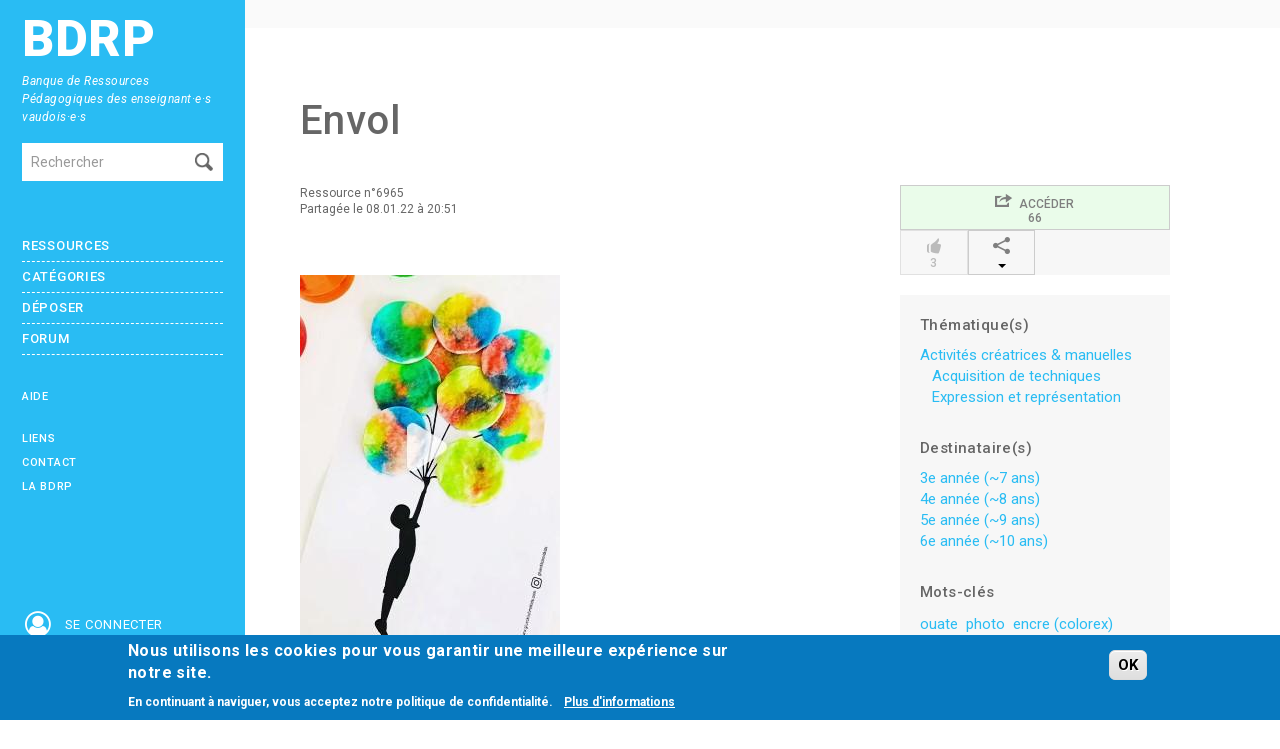

--- FILE ---
content_type: text/html; charset=utf-8
request_url: https://www.bdrp.ch/lien-pedagogique/envol
body_size: 7887
content:
<!DOCTYPE html>
<html lang="fr" dir="ltr">
    <head profile="http://www.w3.org/1999/xhtml/vocab">
        <meta charset="utf-8">
        <meta name="viewport" content="width=device-width, initial-scale=1.0, maximum-scale=1.0, user-scalable=no"/>

                <link rel="mask-icon" href="https://www.bdrp.ch/sites/all/themes/bdrp/images/tab_icon.svg" color="#00bbf7">
        <meta http-equiv="Content-Type" content="text/html; charset=utf-8" />
<meta name="Generator" content="Drupal 7 (http://drupal.org)" />
<link rel="canonical" href="/lien-pedagogique/envol" />
<link rel="shortlink" href="/node/6965" />
<meta property="og:image" content="https://www.bdrp.ch/sites/default/files/512-envol4.jpg" />
<meta property="og:description" content="Rondelles de ouate, encres colorées, photo de l&#039;enfant, ...

          

" />
<link rel="shortcut icon" href="https://www.bdrp.ch/sites/default/files/favicon.png" type="image/png" />
        <link rel="stylesheet" type="text/css" media="print" href="https://www.bdrp.ch/sites/all/themes/bdrp/css/print.css" />

        <title>Envol | BDRP</title>
        <link type="text/css" rel="stylesheet" href="https://www.bdrp.ch/sites/default/files/css/css_lQaZfjVpwP_oGNqdtWCSpJT1EMqXdMiU84ekLLxQnc4.css" media="all" />
<link type="text/css" rel="stylesheet" href="https://www.bdrp.ch/sites/default/files/css/css_dQUmkOHGvhdsk3fw1ClcAv2fBIdCRpG6DXJhEQw3_TE.css" media="all" />
<link type="text/css" rel="stylesheet" href="https://www.bdrp.ch/sites/default/files/css/css_3wo7wpiBJ3r4UQ9keiHCs2MFadW0nyCy4eXOUE8ZEKQ.css" media="all" />
<link type="text/css" rel="stylesheet" href="https://www.bdrp.ch/sites/default/files/css/css_XT4GRZPQIusvsN-_pbde-53D3f1mHi8P5i594zk-n-4.css" media="all" />
<link type="text/css" rel="stylesheet" href="https://fonts.googleapis.com/css?family=Roboto:400,300,300italic,400italic,500,700,500italic,700italic,900,900italic" media="all" />
<link type="text/css" rel="stylesheet" href="https://fonts.googleapis.com/css?family=Open+Sans:400,300,300italic,400italic,600,700,600italic,700italic,800,800italic" media="all" />
<link type="text/css" rel="stylesheet" href="https://fonts.googleapis.com/css?family=Oswald:400,300,700" media="all" />
<link type="text/css" rel="stylesheet" href="https://cdnjs.cloudflare.com/ajax/libs/font-awesome/4.7.0/css/font-awesome.css" media="all" />
<style>#sliding-popup.sliding-popup-bottom,#sliding-popup.sliding-popup-bottom .eu-cookie-withdraw-banner,.eu-cookie-withdraw-tab{background:#0779bf;}#sliding-popup.sliding-popup-bottom.eu-cookie-withdraw-wrapper{background:transparent}#sliding-popup .popup-content #popup-text h1,#sliding-popup .popup-content #popup-text h2,#sliding-popup .popup-content #popup-text h3,#sliding-popup .popup-content #popup-text p,#sliding-popup label,#sliding-popup div,.eu-cookie-compliance-secondary-button,.eu-cookie-withdraw-tab{color:#fff !important;}.eu-cookie-withdraw-tab{border-color:#fff;}.eu-cookie-compliance-more-button{color:#fff !important;}
</style>
<link type="text/css" rel="stylesheet" href="https://www.bdrp.ch/sites/default/files/css/css_4n4svtnc3ZcEJ29ON-vRkA37kttj5Uk7kobb4ua3xCw.css" media="all" />
        <script src="https://www.bdrp.ch/sites/all/modules/jquery_update/replace/jquery/1.8/jquery.min.js?v=1.8.3"></script>
<script src="https://www.bdrp.ch/misc/jquery-extend-3.4.0.js?v=1.8.3"></script>
<script src="https://www.bdrp.ch/misc/jquery-html-prefilter-3.5.0-backport.js?v=1.8.3"></script>
<script src="https://www.bdrp.ch/misc/jquery.once.js?v=1.2"></script>
<script src="https://www.bdrp.ch/misc/drupal.js?svy4hx"></script>
<script src="https://www.bdrp.ch/sites/all/libraries/mediaelement/build/mediaelement-and-player.min.js?v=2.1.6"></script>
<script src="https://www.bdrp.ch/sites/all/modules/eu_cookie_compliance/js/jquery.cookie-1.4.1.min.js?v=1.4.1"></script>
<script src="https://www.bdrp.ch/sites/default/files/languages/fr_aVr7E2l-MJsRmwLvNX_XcJCY3ekcxF3muG-jQnOzGNU.js?svy4hx"></script>
<script src="https://www.bdrp.ch/sites/all/modules/apachesolr_autocomplete/apachesolr_autocomplete.js?svy4hx"></script>
<script src="https://www.bdrp.ch/sites/all/modules/apachesolr_autocomplete/jquery-autocomplete/jquery.autocomplete.js?svy4hx"></script>
<script src="https://www.bdrp.ch/sites/all/libraries/colorbox/jquery.colorbox-min.js?svy4hx"></script>
<script src="https://www.bdrp.ch/sites/all/modules/colorbox/js/colorbox.js?svy4hx"></script>
<script src="https://www.bdrp.ch/sites/all/modules/colorbox/js/colorbox_load.js?svy4hx"></script>
<script src="https://www.bdrp.ch/sites/all/modules/mediaelement/mediaelement.js?svy4hx"></script>
<script src="https://www.bdrp.ch/sites/all/modules/quote/quote.js?svy4hx"></script>
<script>
	    addthis_pub = 'BDRP';
	    addthis_logo = 'http://www.addthis.com/images/yourlogo.png';
	    addthis_logo_background = 'EFEFFF';
	    addthis_logo_color = '666699';
	    addthis_brand = '';
	    addthis_options = 'facebook, twitter, google, mailto';
	    addthis_disable_flash = 'true';
	</script>
<script src="https://www.bdrp.ch/sites/all/themes/bdrp/js/bootstrap-modal.js?svy4hx"></script>
<script src="https://www.bdrp.ch/sites/all/themes/bdrp/js/bs-buttons.js?svy4hx"></script>
<script src="https://www.bdrp.ch/sites/all/themes/bdrp/js/bs-tooltips.js?svy4hx"></script>
<script src="https://www.bdrp.ch/sites/all/themes/bdrp/js/scrollTopBottom/scrollTopBottom.js?svy4hx"></script>
<script src="https://www.bdrp.ch/sites/all/themes/bdrp/js/scripts.js?svy4hx"></script>
<script src="https://www.bdrp.ch/sites/all/themes/bdrp/js/jquery.mmenu.all.min.js?svy4hx"></script>
<script src="https://www.bdrp.ch/sites/all/themes/bdrp/js/MobileMenu.min.js?svy4hx"></script>
<script src="https://www.bdrp.ch/sites/all/themes/bdrp/js/slick.min.js?svy4hx"></script>
<script>jQuery.extend(Drupal.settings, {"basePath":"\/","pathPrefix":"","setHasJsCookie":0,"ajaxPageState":{"theme":"bdrp","theme_token":"gjlSA8wNa-hI2UXz18_SxC8jFUK6WplDWv2v36dbu4M","js":{"0":1,"sites\/all\/modules\/eu_cookie_compliance\/js\/eu_cookie_compliance.js":1,"sites\/all\/modules\/jquery_update\/replace\/jquery\/1.8\/jquery.min.js":1,"misc\/jquery-extend-3.4.0.js":1,"misc\/jquery-html-prefilter-3.5.0-backport.js":1,"misc\/jquery.once.js":1,"misc\/drupal.js":1,"sites\/all\/libraries\/mediaelement\/build\/mediaelement-and-player.min.js":1,"sites\/all\/modules\/eu_cookie_compliance\/js\/jquery.cookie-1.4.1.min.js":1,"public:\/\/languages\/fr_aVr7E2l-MJsRmwLvNX_XcJCY3ekcxF3muG-jQnOzGNU.js":1,"sites\/all\/modules\/apachesolr_autocomplete\/apachesolr_autocomplete.js":1,"sites\/all\/modules\/apachesolr_autocomplete\/jquery-autocomplete\/jquery.autocomplete.js":1,"sites\/all\/libraries\/colorbox\/jquery.colorbox-min.js":1,"sites\/all\/modules\/colorbox\/js\/colorbox.js":1,"sites\/all\/modules\/colorbox\/js\/colorbox_load.js":1,"sites\/all\/modules\/mediaelement\/mediaelement.js":1,"sites\/all\/modules\/quote\/quote.js":1,"1":1,"sites\/all\/themes\/bdrp\/js\/bootstrap-modal.js":1,"sites\/all\/themes\/bdrp\/js\/bs-buttons.js":1,"sites\/all\/themes\/bdrp\/js\/bs-tooltips.js":1,"sites\/all\/themes\/bdrp\/js\/scrollTopBottom\/scrollTopBottom.js":1,"sites\/all\/themes\/bdrp\/js\/scripts.js":1,"sites\/all\/themes\/bdrp\/js\/jquery.mmenu.all.min.js":1,"sites\/all\/themes\/bdrp\/js\/MobileMenu.min.js":1,"sites\/all\/themes\/bdrp\/js\/slick.min.js":1},"css":{"modules\/system\/system.base.css":1,"sites\/all\/libraries\/mediaelement\/build\/mediaelementplayer.min.css":1,"sites\/all\/modules\/comment_notify\/comment_notify.css":1,"sites\/all\/modules\/date\/date_api\/date.css":1,"sites\/all\/modules\/date\/date_popup\/themes\/datepicker.1.7.css":1,"modules\/field\/theme\/field.css":1,"sites\/all\/modules\/field_hidden\/field_hidden.css":1,"sites\/all\/modules\/views\/css\/views.css":1,"sites\/all\/modules\/ckeditor\/css\/ckeditor.css":1,"sites\/all\/modules\/apachesolr_autocomplete\/apachesolr_autocomplete.css":1,"sites\/all\/modules\/apachesolr_autocomplete\/jquery-autocomplete\/jquery.autocomplete.css":1,"sites\/all\/libraries\/colorbox\/example2\/colorbox.css":1,"sites\/all\/modules\/ctools\/css\/ctools.css":1,"sites\/all\/modules\/facebook_pull\/facebook_pull.css":1,"sites\/all\/modules\/quote\/quote.css":1,"sites\/all\/modules\/tagclouds\/tagclouds.css":1,"sites\/all\/modules\/eu_cookie_compliance\/css\/eu_cookie_compliance.css":1,"sites\/all\/modules\/addthis\/addthis.css":1,"https:\/\/fonts.googleapis.com\/css?family=Roboto:400,300,300italic,400italic,500,700,500italic,700italic,900,900italic":1,"https:\/\/fonts.googleapis.com\/css?family=Open+Sans:400,300,300italic,400italic,600,700,600italic,700italic,800,800italic":1,"https:\/\/fonts.googleapis.com\/css?family=Oswald:400,300,700":1,"https:\/\/cdnjs.cloudflare.com\/ajax\/libs\/font-awesome\/4.7.0\/css\/font-awesome.css":1,"0":1,"sites\/all\/themes\/bdrp\/css\/bootstrap.css":1,"sites\/all\/themes\/bdrp\/css\/responsive.css":1,"sites\/all\/themes\/bdrp\/css\/comment.css":1,"sites\/all\/themes\/bdrp\/css\/icomoon.css":1,"sites\/all\/themes\/bdrp\/css\/styles-sass.css":1,"sites\/all\/themes\/bdrp\/css\/jquery.mmenu.all.css":1,"sites\/all\/themes\/bdrp\/css\/jquery.mmenu.all.override.css":1,"sites\/all\/themes\/bdrp\/css\/slick.css":1,"sites\/all\/themes\/bdrp\/css\/slick-theme.css":1,"sites\/all\/themes\/bdrp\/js\/scrollTopBottom\/css\/scrollTopBottom.css":1}},"apachesolr_autocomplete":{"path":"\/apachesolr_autocomplete"},"colorbox":{"opacity":"0.85","current":"{current} sur {total}","previous":"\u00ab Pr\u00e9c.","next":"Suivant \u00bb","close":"Fermer","maxWidth":"98%","maxHeight":"98%","fixed":true,"mobiledetect":true,"mobiledevicewidth":"480px"},"mediaelementAll":true,"quote_nest":"2","eu_cookie_compliance":{"popup_enabled":1,"popup_agreed_enabled":0,"popup_hide_agreed":0,"popup_clicking_confirmation":0,"popup_scrolling_confirmation":0,"popup_html_info":"\u003Cdiv class=\u0022eu-cookie-compliance-banner eu-cookie-compliance-banner-info eu-cookie-compliance-banner--default\u0022\u003E\n  \u003Cdiv class=\u0022popup-content info\u0022\u003E\n    \u003Cdiv id=\u0022popup-text\u0022\u003E\n      \u003Ch2\u003ENous utilisons les cookies pour vous garantir une meilleure exp\u00e9rience sur notre site.\u003C\/h2\u003E\n\u003Cp\u003EEn continuant \u00e0 naviguer, vous acceptez notre politique de confidentialit\u00e9.\u003C\/p\u003E\n\u003Cp\u003E\u00a0\u003C\/p\u003E\n              \u003Cbutton type=\u0022button\u0022 class=\u0022find-more-button eu-cookie-compliance-more-button\u0022\u003EPlus d\u0027informations\u003C\/button\u003E\n          \u003C\/div\u003E\n    \n    \u003Cdiv id=\u0022popup-buttons\u0022 class=\u0022\u0022\u003E\n      \u003Cbutton type=\u0022button\u0022 class=\u0022agree-button eu-cookie-compliance-default-button\u0022\u003EOK\u003C\/button\u003E\n          \u003C\/div\u003E\n  \u003C\/div\u003E\n\u003C\/div\u003E","use_mobile_message":false,"mobile_popup_html_info":"\u003Cdiv class=\u0022eu-cookie-compliance-banner eu-cookie-compliance-banner-info eu-cookie-compliance-banner--default\u0022\u003E\n  \u003Cdiv class=\u0022popup-content info\u0022\u003E\n    \u003Cdiv id=\u0022popup-text\u0022\u003E\n      \u003Ch2\u003EWe use cookies on this site to enhance your user experience\u003C\/h2\u003E\n\u003Cp\u003EBy tapping the Accept button, you agree to us doing so.\u003C\/p\u003E\n              \u003Cbutton type=\u0022button\u0022 class=\u0022find-more-button eu-cookie-compliance-more-button\u0022\u003EPlus d\u0027informations\u003C\/button\u003E\n          \u003C\/div\u003E\n    \n    \u003Cdiv id=\u0022popup-buttons\u0022 class=\u0022\u0022\u003E\n      \u003Cbutton type=\u0022button\u0022 class=\u0022agree-button eu-cookie-compliance-default-button\u0022\u003EOK\u003C\/button\u003E\n          \u003C\/div\u003E\n  \u003C\/div\u003E\n\u003C\/div\u003E\n","mobile_breakpoint":"768","popup_html_agreed":"\u003Cdiv\u003E\n  \u003Cdiv class=\u0022popup-content agreed\u0022\u003E\n    \u003Cdiv id=\u0022popup-text\u0022\u003E\n      \u003Ch2\u003EThank you for accepting cookies\u003C\/h2\u003E\n\u003Cp\u003EYou can now hide this message or find out more about cookies.\u003C\/p\u003E\n    \u003C\/div\u003E\n    \u003Cdiv id=\u0022popup-buttons\u0022\u003E\n      \u003Cbutton type=\u0022button\u0022 class=\u0022hide-popup-button eu-cookie-compliance-hide-button\u0022\u003EHide\u003C\/button\u003E\n              \u003Cbutton type=\u0022button\u0022 class=\u0022find-more-button eu-cookie-compliance-more-button-thank-you\u0022 \u003EMore info\u003C\/button\u003E\n          \u003C\/div\u003E\n  \u003C\/div\u003E\n\u003C\/div\u003E","popup_use_bare_css":false,"popup_height":"auto","popup_width":"100%","popup_delay":1000,"popup_link":"\/politique-de-confidentialite","popup_link_new_window":1,"popup_position":null,"fixed_top_position":1,"popup_language":"fr","store_consent":false,"better_support_for_screen_readers":0,"reload_page":0,"domain":"","domain_all_sites":0,"popup_eu_only_js":0,"cookie_lifetime":"100","cookie_session":false,"disagree_do_not_show_popup":0,"method":"default","whitelisted_cookies":"","withdraw_markup":"\u003Cbutton type=\u0022button\u0022 class=\u0022eu-cookie-withdraw-tab\u0022\u003EPrivacy settings\u003C\/button\u003E\n\u003Cdiv class=\u0022eu-cookie-withdraw-banner\u0022\u003E\n  \u003Cdiv class=\u0022popup-content info\u0022\u003E\n    \u003Cdiv id=\u0022popup-text\u0022\u003E\n      \u003Ch2\u003EWe use cookies on this site to enhance your user experience\u003C\/h2\u003E\n\u003Cp\u003EYou have given your consent for us to set cookies.\u003C\/p\u003E\n    \u003C\/div\u003E\n    \u003Cdiv id=\u0022popup-buttons\u0022\u003E\n      \u003Cbutton type=\u0022button\u0022 class=\u0022eu-cookie-withdraw-button\u0022\u003EWithdraw consent\u003C\/button\u003E\n    \u003C\/div\u003E\n  \u003C\/div\u003E\n\u003C\/div\u003E\n","withdraw_enabled":false,"withdraw_button_on_info_popup":0,"cookie_categories":[],"enable_save_preferences_button":1,"fix_first_cookie_category":1,"select_all_categories_by_default":0},"urlIsAjaxTrusted":{"\/lien-pedagogique\/envol":true,"\/lien-pedagogique\/envol?destination=node\/6965":true}});</script>
    </head>
        <body class="html not-front not-logged-in one-sidebar sidebar-first page-node page-node- page-node-6965 node-type-reference-pedagogique" >
<!-- Modal -->
<div id="myModal" class="modal hide fade" tabindex="-999" role="dialog" data-backdrop="true" aria-labelledby="myModalLabel" aria-hidden="false">
  <div class="modal-body">
	     <img src="/sites/all/themes/bdrp/images/non-connect-500.gif" class="img-responsive"/>
      </div>
  <div class="modal-footer" style="color:white;">
    <button class="btn" data-dismiss="modal" aria-hidden="true">Fermer</button>
  </div>
</div>
        <div id="skip-link">
            <a href="#main-content" class="element-invisible element-focusable">Aller au contenu principal</a>
        </div>
        <div id="page">
                        
<div class="mobilebar">
    <div>
        <a href="#menu-mobile" class="mobilebar__burger"><i></i><i></i><i></i></a>
    </div>
    
    <div class="mobilebar__title"><a href="/"><img src="/sites/all/themes/bdrp/images/logo-mobile-text.svg" alt="bdrp"></a></div>

    <div class="icons-mobile">
        <a href="/search"><i class="fa fa-2x fa-fw fa-search"></i></a>
		    	<a href="#menu-user"><i class="fa fa-2x fa-fw fa-user-circle-o"></i></a>
    	    </div>
</div>

<div class="sidebar visible-desktop" id="menu_open">
    <a class="sidebar__logo" href="/">BDRP</a>
    <div class="sidebar__baseline">Banque de Ressources Pédagogiques des enseignant·e·s vaudois·e·s</div>
    <section id="block-search-form" class="block block-search clearfix">

      
  <form class="form-search content-search" action="/lien-pedagogique/envol" method="post" id="search-block-form" accept-charset="UTF-8"><div><div class="container-inline">
      <h2 class="element-invisible">Formulaire de recherche</h2>
    <div class="input-append"><input title="Indiquer les termes à rechercher" class="apachesolr-autocomplete unprocessed search-query span2 apachesolr-autocomplete unprocessed form-text" placeholder="Rechercher" type="text" id="edit-search-block-form--2" name="search_block_form" value="" size="15" maxlength="128" /><button type="submit" class="btn"><i class="icon-search"></i><span class="element-invisible">Rechercher</span></button></div><div class="form-actions form-wrapper" id="edit-actions"><button class="element-invisible btn btn-primary form-submit" id="edit-submit" name="op" value="Rechercher" type="submit">Rechercher</button>
</div><input type="hidden" name="form_build_id" value="form-2mnsX9GLDWRySyB3j9mjiUv5-NI7iQF--NsqYfc461o" />
<input type="hidden" name="form_id" value="search_block_form" />
</div>
</div></form>  
</section> <!-- /.block -->
<section id="block-system-navigation" class="block block-system block-menu clearfix">

      
  <ul class="menu nav"><li ><a href="/" title="">Accueil</a></li>
<li ><a href="/les-ressources" title="">Ressources</a></li>
<li ><a href="/ressources/categories" title="">Catégories</a></li>
<li ><a href="/deposer/ressource">Déposer</a></li>
<li ><a href="/user/login?destination=forum/73" title="">Forum</a></li>
<li ><a href="/besoin-daide" title="">Aide</a></li>
<li ><a href="/liens-utiles" title="">Liens</a></li>
<li ><a href="/contenu/contactez-nous" title="">Contact</a></li>
<li ><a href="/propos-de-la-bdrp" title="">La BDRP</a></li>
</ul>  
</section> <!-- /.block -->
    <div class="icons-mobile">
    	
<a href="#menu-user"><i class="fa fa-2x fa-fw fa-user-circle-o"></i><span>Se connecter</span></a>
    </div>
    <a href="https://www.hepl.ch" target="_blank" id="hep"><img src="/sites/all/themes/bdrp/images/logo.png" alt="logo" width="" height="" /></a>
</div><!-- menu_open -->
<div class="topbar hidden-phone">
    <div class="main">    </div>
</div>
<div class="main" id="main_container">
    <div id="content">
                <h1>Envol</h1>
                        	        <header role="banner" id="page-header">
                                </header> <!-- /#header -->
        <div class="row">
        <section class="span9">  
            
                                                                                                
<article id="node-6965" class="node node-reference-pedagogique clearfix">
    <div class="row">
        <div class="span9">
            <div class="row margin-bottom">
                <div class="span6">
                	
                    <header>
                    	
                                                                                                
						
                    			
                    			
                                                <div class="usercard">
                        	<div>Ressource n°6965 </div>
                            Partagée le 08.01.22 à 20:51                                                    </div>
                                            </header>
                    


<!--
<div class="section-downloads">
    	<h2 class="title">Accéder au contenu</h2>
    	<a onClick="ga('send', 'event', 'Visite/Téléchargement', 'Visite', '(N°6965) Envol')" class="box box-downloads field-type-download-link btn btn-full-width update-counter" data-nid="6965" target="_blank" title="https://www.pinterest.ch/pin/832954893588797215/?utm_campaign=rdpins&e_t=3bb92f112bbd40d99d1b04f918cd38d3&utm_source=31&utm_medium=2004&utm_content=832954893588797215&utm_term=16&news_hub_id=5206898303639275549" href="https://www.pinterest.ch/pin/832954893588797215/?utm_campaign=rdpins&e_t=3bb92f112bbd40d99d1b04f918cd38d3&utm_source=31&utm_medium=2004&utm_content=832954893588797215&utm_term=16&news_hub_id=5206898303639275549">Accéder<i class="pull-right icon-share"></i></a>
</div>
-->
<div class="field field-name-field-image-li-e field-type-image field-label-hidden">
	
		
	<div class="field-items">
		<div class="">
							<div style="padding-bottom: 25px;"  class=" field-item even">
					<a onClick="ga('send', 'event', 'Visite/Téléchargement', 'Visite', '(N°6965) Envol')" class="update-counter" data-nid="6965" target="_blank" href="https://www.pinterest.ch/pin/832954893588797215/?utm_campaign=rdpins&e_t=3bb92f112bbd40d99d1b04f918cd38d3&utm_source=31&utm_medium=2004&utm_content=832954893588797215&utm_term=16&news_hub_id=5206898303639275549"><img src="https://www.bdrp.ch/sites/default/files/styles/large/public/512-envol4.jpg?itok=AZmbxeVc" /></a>				</div>
					</div>
	</div>
</div><div class="field field-name-body field-type-text-with-summary field-label-hidden"><div class="field-items"><div class="field-item even"><p>Rondelles de ouate, encres colorées, photo de l'enfant, ...</p>
<p><img alt="small_512-envol.jpg" src="/sites/default/files/users/user254/small_512-envol.jpg" style="height:90px;width:90px;" />     <img alt="small_512-envol3.jpg" src="/sites/default/files/users/user254/small_512-envol3.jpg" style="height:90px;width:90px;" />     <img alt="small_512-envol2.jpg" src="/sites/default/files/users/user254/small_512-envol2.jpg" style="height:90px;width:90px;" /></p>
</div></div></div>                </div>
                
                
                
                
                <div class="span3">
                    <div class="fullstats"><a target="_blank" onClick="ga('send', 'event', 'Visite/Téléchargement', 'Visite', '(N°6965) Envol');showModal(true)" href="https://www.pinterest.ch/pin/832954893588797215/?utm_campaign=rdpins&e_t=3bb92f112bbd40d99d1b04f918cd38d3&utm_source=31&utm_medium=2004&utm_content=832954893588797215&utm_term=16&news_hub_id=5206898303639275549" data-nid="6965" class="update-counter btn btn-stats w-20-percent" data-toggle="tooltip" title="Cliquer ici pour accéder au site"><i class="icon-share"></i>&nbsp; Accéder<br/>66</a><a href="javascript:void(0)"  class="btn btn-stats disabled w-20-percent" data-toggle="tooltip" title=""><i class="icon-thumbs-up"></i><br/>3</a>
				<div class="dropdown btn-group w-20-percent">
					<a class="btn btn-stats dropdown-toggle " data-toggle="dropdown" href="#" title="Cliquez ici pour partager<br/> cette ressource"><i class="icon-share2"></i><br/><i class="caret"></i></a>
					<ul class="dropdown-menu" role="menu" aria-labelledby="dLabel">
						<li><a href="javascript:void(0)" onclick="return addthis_sendto('facebook');"><i class="icon-facebook2"></i> Facebook</a></li>
						<li><a href="javascript:void(0)" onclick="return addthis_sendto('twitter');"><i class="icon-twitter2"></i> Twitter</a></li>
						<li><a href="javascript:void(0)" onclick="return addthis_sendto('linkedin');"><i class="icon-linkedin"></i> Linkedin</a></li>
						<li><a href="javascript:void(0)" onclick="return addthis_sendto('mailto');"><i class="icon-mail"></i> Email</a></li>
					</ul>
				</div></div>					                    <div class="box">
                                                    <h5>Thématique(s)</h5>
                            <ul>
                                
	<li><a href="/disciplines-enseignement-obligatoire/activites-creatrices-manuelles">Activités créatrices &amp; manuelles</a></li>
	<li class="indent"><a href="/disciplines-enseignement-obligatoire/acquisition-de-techniques">Acquisition de techniques</a></li>
	<li class="indent"><a href="/disciplines-enseignement-obligatoire/expression-et-representation">Expression et représentation</a></li>                                                                                                                                                            </ul>
                                                <h5>Destinataire(s)</h5>
<ul>
            <li>
            <a href="/destinataire/3e-annee-7-ans">3e année (~7 ans)</a>	
        </li>
                <li>
            <a href="/destinataire/4e-annee-8-ans">4e année (~8 ans)</a>	
        </li>
                <li>
            <a href="/destinataire/5e-annee-9-ans">5e année (~9 ans)</a>	
        </li>
                <li>
            <a href="/destinataire/6e-annee-10-ans">6e année (~10 ans)</a>	
        </li>
        </ul>
                    	<div class="field field-name-field-etiquette field-type-taxonomy-term-reference field-label-above">
      <h5 >Mots-clés</h5>
    <div class="field-etiquettes ">
          <span class="field-etiquette "><a href="/etiquette/ouate">ouate</a></span>
          <span class="field-etiquette "><a href="/etiquette/photo">photo</a></span>
          <span class="field-etiquette "><a href="/etiquette/encre-colorex-0">encre (colorex)</a></span>
      </div>
</div>                    	 
                    	 
                    	                    </div>
					                    
                    
      <a href="http://www.addthis.com/bookmark.php"
        onmouseover="return addthis_open(this, '', '[URL]', '[TITLE]')"
        onmouseout="addthis_close()"
        onclick="return addthis_sendto()"><img src="https://secure.addthis.com/button1-share.gif" width="125" height="16" alt="" /></a>
      <script type="text/javascript" src="https://secure.addthis.com/js/200/addthis_widget.js"></script>
                          				
                </div>
            </div>





                    </div>
    </div>
</article>
        </section>

        
        </div>
    </div>
        <div class="footer" id="footer">
    <section id="block-user-online" class="box">
        <div class="block-title text-uppercase fw-600">Utilisateurs en ligne</div>
        <p>Il y a actuellement 2809 utilisateurs en ligne  
    </section>
    <a href="https://www.facebook.com/BDRPVD" target="_blank" class="footer__btn">Facebook <i class="fa fa-facebook-square"></i></a>
    <a href="https://twitter.com/@bdrp_info" target="_blank" class="footer__btn">Twitter <i class="fa fa-twitter-square"></i></a>
    <a href="https://www.instagram.com/bdrp1/" target="_blank" class="footer__btn">Instagram <i class="fa fa-instagram"></i></a>
    <a href="https://www.linkedin.com/company/bdrp1" target="_blank" class="footer__btn">Linkedin <i class="fa fa-linkedin"></i></a>
    <div class="footer__rss">
        <a href="https://www.bdrp.ch/rss/les-dernieres-contributions" class="footer__btn">Ressources <i class="fa fa-rss"></i></a>
        <a href="https://www.bdrp.ch/rss/les-derniers-commentaires" class="footer__btn">Commentaires <i class="fa fa-rss"></i></a>
        <a href="https://www.bdrp.ch/rss/les-derniers-sujets" class="footer__btn">Forum <i class="fa fa-rss"></i></a>
        <a href="https://www.bdrp.ch/rss/les-dernieres-reponses" class="footer__btn">Réponses <i class="fa fa-rss"></i></a>
    </div>
    <div class="footer__content">
        <p>Cette banque de ressource pédagogique a été conçue et réalisée par <a href="http://www.hepl.ch/cms/accueil/formation/unites-enseignement-et-recherche/medias-et-tic-dans-lenseignement.html" target="_blank">l'Unité d’enseignement et de recherche Médias, usages numériques et didactique de l’Informatique.</a></p>
        <p>La HEP-VD met cet outil à disposition des enseignantes et enseignants vaudois pour favoriser l'échange de ressources pédagogiques.</p>
        <p><a href="/conditions-generales" target="_blank">Conditions générales d'utilisation</a></p>
    </div>
</div>

<nav id="menu-mobile"><ul class="menu nav"><li ><a href="/" title="">Accueil</a></li>
<li ><a href="/les-ressources" title="">Ressources</a></li>
<li ><a href="/ressources/categories" title="">Catégories</a></li>
<li ><a href="/deposer/ressource">Déposer</a></li>
<li ><a href="/user/login?destination=forum/73" title="">Forum</a></li>
<li ><a href="/besoin-daide" title="">Aide</a></li>
<li ><a href="/liens-utiles" title="">Liens</a></li>
<li ><a href="/contenu/contactez-nous" title="">Contact</a></li>
<li ><a href="/propos-de-la-bdrp" title="">La BDRP</a></li>
</ul></nav>




<nav id="menu-user">		<ul>
			<li><form action="/lien-pedagogique/envol?destination=node/6965" method="post" id="user-login-form" accept-charset="UTF-8"><div><div class="control-group form-type-textfield form-item-name form-item">
  <label for="edit-name" class="control-label">Adresse électronique professionnelle <span class="form-required" title="Ce champ est requis.">*</span></label>
<div class="controls"> <input type="text" id="edit-name" name="name" value="" size="15" maxlength="60" class="form-text required" />
</div></div>
<div class="control-group form-type-password form-item-pass form-item">
  <label for="edit-pass" class="control-label">Mot de passe <span class="form-required" title="Ce champ est requis.">*</span></label>
<div class="controls"> <input type="password" id="edit-pass" name="pass" size="15" maxlength="128" class="form-text required" />
</div></div>
<input type="hidden" name="form_build_id" value="form-idLyCrhtfHo4bluXPu68GWDviyFM_CbH5akwNkCm850" />
<input type="hidden" name="form_id" value="user_login_block" />
<div class="form-actions form-wrapper" id="edit-actions--2"><button class="btn form-submit" id="edit-submit--2" name="op" value="Se connecter" type="submit">Se connecter</button>
</div><ul><li class="first"><a href="/user/register" title="S&#039;inscrire sur la BDRP">S&#039;inscrire sur la BDRP</a></li>
<li class="last"><a href="/user/password" title="Demander un nouveau mot de passe par adresse électronique.">Mot de passe oublié?</a></li>
</ul></div></form>			</li>
			<li style="text-align: center;"><strong>Connexion rapide</strong></li>
			<li style="text-align: center;margin-left:20px;"><a style="border:none;margin:auto;" class="" href="https://www.bdrp.ch/saml/login"><img style="width:150px;" src="/sites/all/themes/bdrp/images/hep.png" /></a><a style="border:none;" class="" href="https://www.bdrp.ch//saml/dgeo/login"><img style="width:150px;"  src="/sites/all/themes/bdrp/images/dgeo.png" /></a><a style="border:none;" class="" href="https://www.bdrp.ch//saml/dgep/login"><img style="width:150px;"  src="/sites/all/themes/bdrp/images/dgep.png" /></a></li>
		</ul>

		</nav>
    </div><!-- content -->
<div style="display:none;" class="nav_up" id="nav_up"></div>
<div style="display:none;" class="nav_down" id="nav_down"></div>
        </div>
        <script>var eu_cookie_compliance_cookie_name = "";</script>
<script src="https://www.bdrp.ch/sites/all/modules/eu_cookie_compliance/js/eu_cookie_compliance.js?svy4hx"></script>
        <script>
            (function(i,s,o,g,r,a,m){i['GoogleAnalyticsObject']=r;i[r]=i[r]||function(){
            (i[r].q=i[r].q||[]).push(arguments)},i[r].l=1*new Date();a=s.createElement(o),
            m=s.getElementsByTagName(o)[0];a.async=1;a.src=g;m.parentNode.insertBefore(a,m)
            })(window,document,'script','//www.google-analytics.com/analytics.js','ga');

            ga('create', 'UA-47706026-1', 'bdrp.ch');
            ga('send', 'pageview');
        </script>
    </body>
</html>
